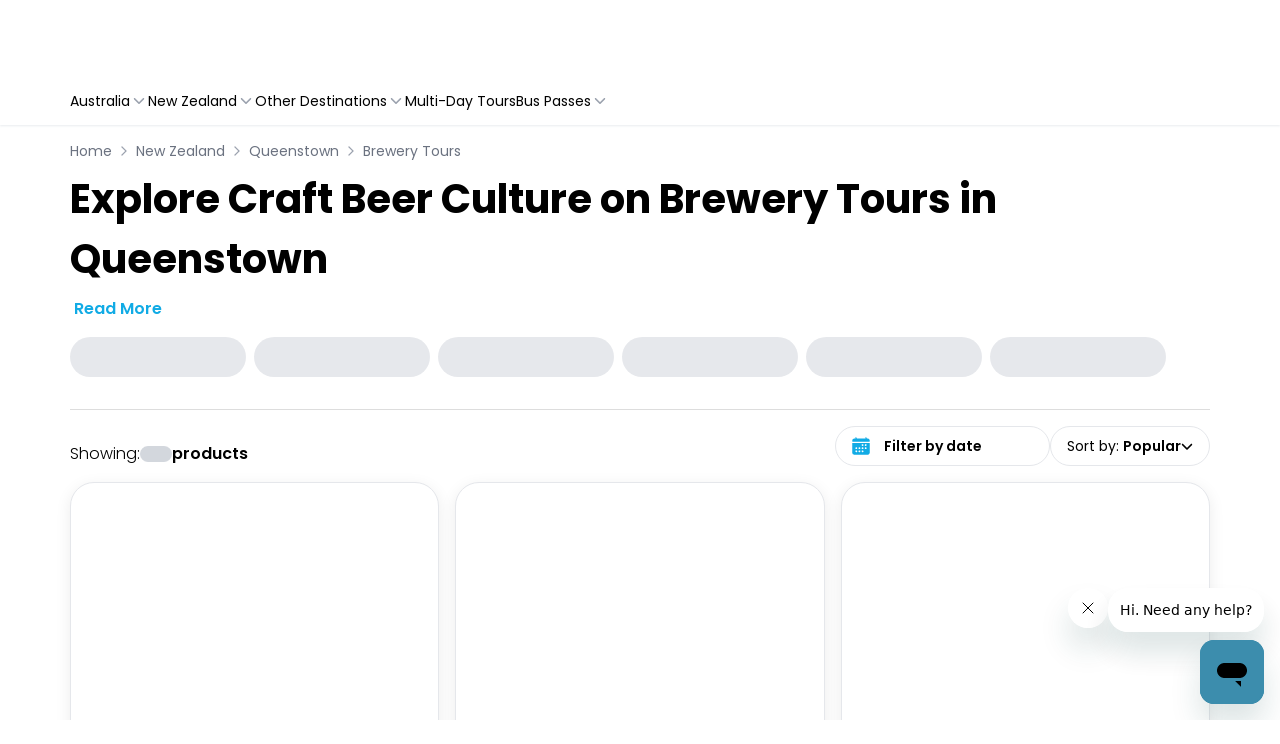

--- FILE ---
content_type: image/svg+xml
request_url: https://cairns.experiences.travelloapp.com/_next/static/media/icon-cc-diners-club-international.a6450bb1.svg
body_size: 5914
content:
<?xml version="1.0" encoding="UTF-8"?>
<!DOCTYPE svg PUBLIC "-//W3C//DTD SVG 1.1//EN" "http://www.w3.org/Graphics/SVG/1.1/DTD/svg11.dtd">
<svg xmlns="http://www.w3.org/2000/svg" version="1.1" width="300px" height="231px" style="shape-rendering:geometricPrecision; text-rendering:geometricPrecision; image-rendering:optimizeQuality; fill-rule:evenodd; clip-rule:evenodd" xmlns:xlink="http://www.w3.org/1999/xlink">
<g><path style="opacity:1" fill="#2656a0" d="M 96.5,-0.5 C 130.167,-0.5 163.833,-0.5 197.5,-0.5C 235.778,10.3586 252.945,35.6919 249,75.5C 241.735,104.098 223.569,120.931 194.5,126C 162.5,126.667 130.5,126.667 98.5,126C 74.9734,121.983 58.14,109.149 48,87.5C 37.5167,56.9222 44.6833,31.4222 69.5,11C 77.8695,5.47637 86.8695,1.64304 96.5,-0.5 Z"/></g>
<g><path style="opacity:1" fill="#fcfdfe" d="M 94.5,1.5 C 130.613,-1.70731 154.779,13.626 167,47.5C 172.446,85.6943 156.946,110.861 120.5,123C 93.039,127.846 71.2056,119.013 55,96.5C 37.4672,63.6777 42.9672,35.511 71.5,12C 78.7602,7.36591 86.4268,3.86591 94.5,1.5 Z"/></g>
<g><path style="opacity:1" fill="#2756a0" d="M 92.5,27.5 C 93.8324,38.9806 94.499,50.8139 94.5,63C 94.1667,74.8333 93.8333,86.6667 93.5,98.5C 74.6212,89.4132 66.7878,74.4132 70,53.5C 73.8364,41.5077 81.3364,32.841 92.5,27.5 Z"/></g>
<g><path style="opacity:1" fill="#2655a0" d="M 119.5,27.5 C 141.026,37.2267 148.526,53.56 142,76.5C 137.673,85.9929 130.84,92.9929 121.5,97.5C 119.51,74.5239 118.843,51.1906 119.5,27.5 Z"/></g>
<g><path style="opacity:1" fill="#bccbe1" d="M 119.5,27.5 C 118.843,51.1906 119.51,74.5239 121.5,97.5C 120.791,98.404 119.791,98.7373 118.5,98.5C 118.169,74.6608 118.502,50.9941 119.5,27.5 Z"/></g>
<g><path style="opacity:0.775" fill="#010101" d="M 228.5,136.5 C 229.833,136.5 231.167,136.5 232.5,136.5C 229.563,149.747 226.23,162.914 222.5,176C 222.833,176.5 223.167,177 223.5,177.5C 225.504,175.995 227.337,174.328 229,172.5C 229.772,172.645 230.439,172.978 231,173.5C 232.273,167.906 233.773,162.406 235.5,157C 234.241,156.077 232.908,155.243 231.5,154.5C 234.756,153.249 238.09,152.249 241.5,151.5C 240.834,159.528 239.167,167.528 236.5,175.5C 236.833,176.167 237.167,176.833 237.5,177.5C 244.902,171.078 249.902,163.078 252.5,153.5C 254.396,152.534 256.396,152.201 258.5,152.5C 256.177,160.785 254.344,169.118 253,177.5C 254.685,175.983 256.185,174.316 257.5,172.5C 258.192,173.025 258.692,173.692 259,174.5C 262.152,163.226 264.985,151.892 267.5,140.5C 266.167,140.5 264.833,140.5 263.5,140.5C 263.5,139.5 263.5,138.5 263.5,137.5C 267.575,137.002 271.575,137.002 275.5,137.5C 273.529,142.38 272.362,147.38 272,152.5C 281.097,147.464 286.597,150.131 288.5,160.5C 285.032,176.55 275.365,183.05 259.5,180C 258.773,178.601 258.273,177.101 258,175.5C 255.923,180.121 252.423,181.955 247.5,181C 246.718,178.26 246.218,175.426 246,172.5C 243.833,176 241,178.833 237.5,181C 231.643,182.813 229.143,180.646 230,174.5C 227.939,176.806 225.772,178.973 223.5,181C 216.923,182.591 214.756,180.091 217,173.5C 219.994,162.524 222.827,151.524 225.5,140.5C 224.022,140.762 222.689,140.429 221.5,139.5C 221.667,139.167 221.833,138.833 222,138.5C 224.277,137.883 226.444,137.216 228.5,136.5 Z"/></g>
<g><path style="opacity:0.763" fill="#000000" d="M 199.5,137.5 C 204.829,137.215 209.996,137.882 215,139.5C 216.11,137.963 217.61,137.297 219.5,137.5C 218.734,141.832 217.9,146.166 217,150.5C 216.586,150.957 216.086,151.291 215.5,151.5C 214.064,142.779 209.064,139.613 200.5,142C 191.787,147.074 187.121,154.741 186.5,165C 187.607,177.596 193.94,181.263 205.5,176C 207.96,174.542 210.127,172.709 212,170.5C 212.692,171.025 213.192,171.692 213.5,172.5C 204.17,183.979 193.67,185.312 182,176.5C 175.234,158.021 181.068,145.021 199.5,137.5 Z"/></g>
<g><path style="opacity:0.693" fill="#000000" d="M 66.5,138.5 C 72.4877,138.664 73.821,141.164 70.5,146C 64.8339,145.835 63.5006,143.335 66.5,138.5 Z"/></g>
<g><path style="opacity:0.839" fill="#090909" d="M 20.5,139.5 C 27.8409,139.334 35.1742,139.5 42.5,140C 54.0419,143.565 58.5419,151.398 56,163.5C 52.3008,174.197 44.8008,180.03 33.5,181C 26.1742,181.5 18.8409,181.666 11.5,181.5C 11.5,180.5 11.5,179.5 11.5,178.5C 13.1439,178.714 14.6439,178.38 16,177.5C 19.6397,165.939 22.8064,154.273 25.5,142.5C 22.9664,142.741 21.2998,141.741 20.5,139.5 Z"/></g>
<g><path style="opacity:1" fill="#f9f9f9" d="M 33.5,142.5 C 44.085,140.922 49.085,145.422 48.5,156C 48.7513,172.418 40.7513,179.751 24.5,178C 23.4464,176.612 23.2797,175.112 24,173.5C 27.1846,163.142 30.3513,152.808 33.5,142.5 Z"/></g>
<g><path style="opacity:0.753" fill="#000000" d="M 68.5,151.5 C 69.3764,151.369 70.0431,151.702 70.5,152.5C 68.1667,160.5 65.8333,168.5 63.5,176.5C 64.0016,177.521 64.6683,177.688 65.5,177C 66.7256,175.365 68.059,173.865 69.5,172.5C 69.8333,173 70.1667,173.5 70.5,174C 68.1353,179.403 64.1353,181.736 58.5,181C 57.9032,179.938 57.5698,178.772 57.5,177.5C 59.1719,170.148 60.8385,162.814 62.5,155.5C 61.0222,155.762 59.6888,155.429 58.5,154.5C 61.8906,153.283 65.2239,152.283 68.5,151.5 Z"/></g>
<g><path style="opacity:0.747" fill="#010101" d="M 82.5,151.5 C 83.0904,153.99 83.257,156.657 83,159.5C 85.8596,155.629 89.5263,152.962 94,151.5C 95.8916,151.777 97.2249,152.777 98,154.5C 97.1389,162.271 95.8056,169.938 94,177.5C 95.6837,175.649 97.5171,173.982 99.5,172.5C 102.061,161.605 108.728,154.605 119.5,151.5C 121.697,151.848 123.53,152.848 125,154.5C 128.616,153.287 132.282,152.287 136,151.5C 136.5,152 137,152.5 137.5,153C 136.446,154.388 136.28,155.888 137,157.5C 139.112,154.716 141.779,152.716 145,151.5C 146.987,152.154 148.32,153.487 149,155.5C 150.319,153.513 152.152,152.346 154.5,152C 157.866,152.441 161.2,152.274 164.5,151.5C 165.705,154.948 165.372,158.282 163.5,161.5C 162.1,159.159 160.434,156.993 158.5,155C 156.094,154.221 154.427,155.054 153.5,157.5C 155.802,161.633 158.302,165.633 161,169.5C 161.68,180.358 156.68,184.024 146,180.5C 144.739,180.759 143.739,181.426 143,182.5C 142.079,178.289 142.579,174.289 144.5,170.5C 145.658,173.642 147.325,176.475 149.5,179C 153.095,180.073 155.095,178.739 155.5,175C 153.993,170.822 151.826,166.989 149,163.5C 148.667,161.5 148.333,159.5 148,157.5C 145.957,159.967 143.79,159.967 141.5,157.5C 135.575,164.016 131.742,171.682 130,180.5C 127.861,181.769 125.695,181.769 123.5,180.5C 126.072,172.708 128.405,164.874 130.5,157C 129.095,155.731 127.429,155.231 125.5,155.5C 125.857,159.664 124.19,162.831 120.5,165C 116.805,167.349 112.805,168.849 108.5,169.5C 106.465,175.967 108.798,178.467 115.5,177C 117.811,174.836 120.478,173.836 123.5,174C 119,180.252 113,182.585 105.5,181C 103,179.833 101.167,178 100,175.5C 98.1667,177.333 96.3333,179.167 94.5,181C 88.3333,182.833 86.1667,180.667 88,174.5C 89.4025,168.795 90.9025,163.128 92.5,157.5C 90.8125,156.432 89.1459,156.599 87.5,158C 81.9607,164.578 78.1274,172.078 76,180.5C 74.3005,181.406 72.4672,181.739 70.5,181.5C 71.8684,173.36 73.8684,165.36 76.5,157.5C 75.3112,156.571 73.9778,156.238 72.5,156.5C 72.5,155.5 72.5,154.5 72.5,153.5C 76.0399,153.247 79.3733,152.581 82.5,151.5 Z"/></g>
<g><path style="opacity:1" fill="#ededed" d="M 116.5,153.5 C 117.822,153.33 118.989,153.663 120,154.5C 120.706,156.971 120.373,159.305 119,161.5C 115.738,165.062 111.904,166.728 107.5,166.5C 109.356,161.322 112.356,156.988 116.5,153.5 Z"/></g>
<g><path style="opacity:1" fill="#f3f3f3" d="M 275.5,153.5 C 278.808,152.974 280.974,154.307 282,157.5C 282.115,166.436 278.615,173.603 271.5,179C 269.19,179.497 266.857,179.663 264.5,179.5C 263.917,168.886 267.583,160.219 275.5,153.5 Z"/></g>
<g><path style="opacity:0.76" fill="#000000" d="M 299.5,185.5 C 299.5,187.167 299.5,188.833 299.5,190.5C 296.035,202.01 292.702,213.677 289.5,225.5C 291.269,226.627 292.603,226.127 293.5,224C 294.635,223.251 295.635,223.417 296.5,224.5C 294.81,226.519 293.144,228.519 291.5,230.5C 289.167,230.5 286.833,230.5 284.5,230.5C 283.659,228.621 283.325,226.621 283.5,224.5C 287.074,213.088 290.074,201.421 292.5,189.5C 291.022,189.762 289.689,189.429 288.5,188.5C 291.91,186.76 295.577,185.76 299.5,185.5 Z"/></g>
<g><path style="opacity:0.737" fill="#000000" d="M 194.5,187.5 C 199.068,187.083 200.568,189.083 199,193.5C 195.828,196.388 193.661,195.722 192.5,191.5C 192.752,189.927 193.418,188.594 194.5,187.5 Z"/></g>
<g><path style="opacity:0.761" fill="#000000" d="M 15.5,230.5 C 10.1667,230.5 4.83333,230.5 -0.5,230.5C -0.5,229.5 -0.5,228.5 -0.5,227.5C 0.822066,227.67 1.98873,227.337 3,226.5C 6.24433,215.689 9.411,204.856 12.5,194C 11.615,191.843 9.94835,191.01 7.5,191.5C 7.5,190.5 7.5,189.5 7.5,188.5C 13.1667,188.5 18.8333,188.5 24.5,188.5C 24.5,189.5 24.5,190.5 24.5,191.5C 22.0885,191.137 20.5885,192.137 20,194.5C 16.4413,205.337 13.608,216.337 11.5,227.5C 12.8333,227.5 14.1667,227.5 15.5,227.5C 15.5,228.5 15.5,229.5 15.5,230.5 Z"/></g>
<g><path style="opacity:0.726" fill="#000000" d="M 55.5,230.5 C 53.5,230.5 51.5,230.5 49.5,230.5C 49.0183,229.584 48.685,228.584 48.5,227.5C 50.4285,220.283 52.4285,213.116 54.5,206C 52.6161,205.784 50.9494,205.117 49.5,204C 53.9398,201.231 58.1065,198.065 62,194.5C 62.5,194.833 63,195.167 63.5,195.5C 62.8333,197.167 62.1667,198.833 61.5,200.5C 63.0453,201.452 64.712,201.785 66.5,201.5C 66.67,202.822 66.3366,203.989 65.5,205C 63.2729,205.121 61.4396,205.954 60,207.5C 58.3937,213.764 56.5604,219.93 54.5,226C 57.101,225.599 59.101,224.099 60.5,221.5C 60.8333,222 61.1667,222.5 61.5,223C 59.835,225.865 57.835,228.365 55.5,230.5 Z"/></g>
<g><path style="opacity:0.757" fill="#030303" d="M 174.5,230.5 C 172.5,230.5 170.5,230.5 168.5,230.5C 167.852,228.914 167.352,227.247 167,225.5C 165.293,227.037 163.793,228.704 162.5,230.5C 160.5,230.5 158.5,230.5 156.5,230.5C 155.852,228.914 155.352,227.247 155,225.5C 153.27,227.402 151.437,229.069 149.5,230.5C 146.833,230.5 144.167,230.5 141.5,230.5C 139.73,228.887 138.564,226.887 138,224.5C 136.64,227.023 134.807,229.023 132.5,230.5C 130.833,230.5 129.167,230.5 127.5,230.5C 126.939,229.092 126.605,227.592 126.5,226C 127.675,219.968 129.008,213.968 130.5,208C 130.167,207.167 129.833,206.333 129.5,205.5C 125.205,207.751 122.039,211.084 120,215.5C 117.663,220.348 115.83,225.348 114.5,230.5C 112.5,230.5 110.5,230.5 108.5,230.5C 110.973,222.275 112.973,213.942 114.5,205.5C 112.641,205.461 111.308,206.294 110.5,208C 108.193,208.779 106.193,208.279 104.5,206.5C 101.056,209.458 98.5561,213.124 97,217.5C 95.5896,221.899 94.0896,226.232 92.5,230.5C 90.5,230.5 88.5,230.5 86.5,230.5C 88.9143,222.341 91.2476,214.174 93.5,206C 92.0953,204.731 90.4286,204.231 88.5,204.5C 88.5589,208.548 86.8922,211.715 83.5,214C 79.1617,216.327 74.6617,218.161 70,219.5C 69.2369,226.053 72.0702,228.219 78.5,226C 80.3703,224.634 82.3703,223.467 84.5,222.5C 84.8333,222.833 85.1667,223.167 85.5,223.5C 83.1762,226.313 80.5095,228.646 77.5,230.5C 74.1667,230.5 70.8333,230.5 67.5,230.5C 61.533,224.707 61.033,218.373 66,211.5C 70.0628,205.451 75.7295,201.785 83,200.5C 84.982,200.99 86.6487,201.99 88,203.5C 91.6155,202.287 95.2822,201.287 99,200.5C 99.5,201 100,201.5 100.5,202C 99.4464,203.388 99.2797,204.888 100,206.5C 102.067,203.93 104.567,201.93 107.5,200.5C 112.305,202.898 117.138,202.898 122,200.5C 122.07,203.593 121.736,206.593 121,209.5C 123.612,204.943 127.446,201.943 132.5,200.5C 135.198,201.198 136.864,202.864 137.5,205.5C 135.45,212.458 133.95,219.458 133,226.5C 134.667,224.833 136.333,223.167 138,221.5C 140.134,210.699 146.468,203.699 157,200.5C 158.559,201.029 160.059,201.696 161.5,202.5C 163.167,201.833 164.833,201.167 166.5,200.5C 166.833,201.333 167.167,202.167 167.5,203C 165.11,210.381 163.61,217.881 163,225.5C 164.911,223.658 166.911,221.991 169,220.5C 170.328,215.522 171.495,210.522 172.5,205.5C 171.167,205.5 169.833,205.5 168.5,205.5C 168.281,204.325 168.614,203.325 169.5,202.5C 173.727,200.607 177.393,197.94 180.5,194.5C 181.363,196.771 181.363,199.105 180.5,201.5C 181.833,201.5 183.167,201.5 184.5,201.5C 184.5,202.833 184.5,204.167 184.5,205.5C 182.5,205.5 180.5,205.5 178.5,205.5C 177.463,212.316 175.796,218.982 173.5,225.5C 174.002,226.521 174.668,226.688 175.5,226C 176.305,224.028 177.639,222.528 179.5,221.5C 179.833,221.833 180.167,222.167 180.5,222.5C 178.86,225.468 176.86,228.135 174.5,230.5 Z"/></g>
<g><path style="opacity:0.733" fill="#000000" d="M 42.5,230.5 C 40.5,230.5 38.5,230.5 36.5,230.5C 36.3225,229.305 35.9891,228.138 35.5,227C 37.6907,219.934 39.3573,212.767 40.5,205.5C 39.448,205.351 38.448,205.517 37.5,206C 30.6779,212.809 26.3445,220.976 24.5,230.5C 22.5,230.5 20.5,230.5 18.5,230.5C 20.6579,222.202 22.6579,213.868 24.5,205.5C 23.1667,205.5 21.8333,205.5 20.5,205.5C 20.5,204.5 20.5,203.5 20.5,202.5C 24.2617,202.348 27.9284,201.681 31.5,200.5C 31.8333,201 32.1667,201.5 32.5,202C 31.3458,204.437 30.8458,206.937 31,209.5C 33.2215,205.612 36.3882,202.779 40.5,201C 44.0734,200.459 46.4068,201.959 47.5,205.5C 45.7293,212.419 43.7293,219.252 41.5,226C 44.101,225.599 46.101,224.099 47.5,221.5C 47.739,225.342 46.0723,228.342 42.5,230.5 Z"/></g>
<g><path style="opacity:0.786" fill="#030303" d="M 226.5,205.5 C 227.733,216.7 223.4,225.033 213.5,230.5C 209.833,230.5 206.167,230.5 202.5,230.5C 200.404,228.567 198.904,226.233 198,223.5C 196.306,226.358 194.139,228.691 191.5,230.5C 189.5,230.5 187.5,230.5 185.5,230.5C 185.322,229.305 184.989,228.138 184.5,227C 186.722,219.611 188.389,212.111 189.5,204.5C 188.022,204.762 186.689,204.429 185.5,203.5C 189.135,202.373 192.801,201.373 196.5,200.5C 195.872,209.185 193.872,217.685 190.5,226C 193.093,225.454 195.26,223.954 197,221.5C 199.243,210.258 205.909,203.258 217,200.5C 218.811,201.078 220.645,201.578 222.5,202C 223.705,203.376 225.038,204.542 226.5,205.5 Z"/></g>
<g><path style="opacity:0.763" fill="#020202" d="M 283.5,224.5 C 281.833,226.833 279.833,228.833 277.5,230.5C 275.833,230.5 274.167,230.5 272.5,230.5C 271.815,228.586 271.315,226.586 271,224.5C 269.64,227.023 267.807,229.023 265.5,230.5C 262.5,230.5 259.5,230.5 256.5,230.5C 255.343,228.862 254.176,227.196 253,225.5C 251.293,227.037 249.793,228.704 248.5,230.5C 246.5,230.5 244.5,230.5 242.5,230.5C 241.463,228.262 241.297,225.929 242,223.5C 243.658,217.866 245.158,212.199 246.5,206.5C 246,206.167 245.5,205.833 245,205.5C 241.346,207.821 238.346,210.821 236,214.5C 233.337,219.662 231.17,224.995 229.5,230.5C 227.833,230.5 226.167,230.5 224.5,230.5C 225.878,222.362 227.878,214.362 230.5,206.5C 229.311,205.571 227.978,205.238 226.5,205.5C 226.5,204.5 226.5,203.5 226.5,202.5C 230.136,202.406 233.636,201.739 237,200.5C 237.253,203.2 237.253,205.867 237,208.5C 239.812,204.845 243.312,202.179 247.5,200.5C 250.967,201.028 252.633,203.028 252.5,206.5C 251.14,212.746 249.474,218.913 247.5,225C 247.833,225.5 248.167,226 248.5,226.5C 252.527,223.12 255.027,218.786 256,213.5C 259.338,206.415 264.838,202.082 272.5,200.5C 275.716,202.714 279.049,202.714 282.5,200.5C 281.756,208.674 280.09,216.84 277.5,225C 277.667,225.5 277.833,226 278,226.5C 279.351,224.981 280.851,223.648 282.5,222.5C 283.298,222.957 283.631,223.624 283.5,224.5 Z"/></g>
<g><path style="opacity:1" fill="#efefef" d="M 78.5,203.5 C 80.1667,203.5 81.8333,203.5 83.5,203.5C 83.0698,210.937 79.0698,215.27 71.5,216.5C 70.432,214.813 70.5986,213.146 72,211.5C 74.0007,208.669 76.1673,206.003 78.5,203.5 Z"/></g>
<g><path style="opacity:1" fill="#f7f7f7" d="M 155.5,202.5 C 157.39,202.297 158.89,202.963 160,204.5C 160.994,214.847 156.994,222.514 148,227.5C 147.127,227.265 146.293,226.931 145.5,226.5C 143.573,216.276 146.906,208.276 155.5,202.5 Z"/></g>
<g><path style="opacity:1" fill="#f2f2f2" d="M 214.5,202.5 C 216.722,202.178 218.556,202.845 220,204.5C 221.78,211.669 220.447,218.336 216,224.5C 207.237,232.424 203.237,230.424 204,218.5C 205.764,211.926 209.264,206.592 214.5,202.5 Z"/></g>
<g><path style="opacity:1" fill="#f3f3f3" d="M 270.5,202.5 C 272.722,202.178 274.556,202.845 276,204.5C 276.316,212.882 273.482,220.049 267.5,226C 262.659,228.8 259.993,227.466 259.5,222C 260.743,214.003 264.409,207.503 270.5,202.5 Z"/></g>
</svg>
